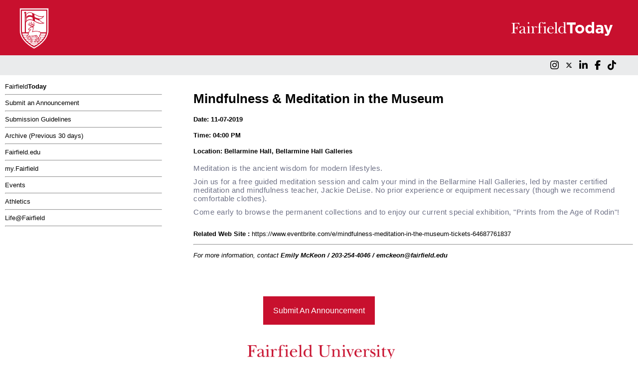

--- FILE ---
content_type: text/html;charset=utf-8
request_url: https://todayatfairfield.fairfield.edu/todayatfairfield/eventShow?eventID=119821
body_size: 6356
content:

<html>
<head>
    <title>FairfieldTODAY</title>
    
    <script src="https://kit.fontawesome.com/679fdb98b7.js" crossorigin="anonymous"></script>
    
    
    
    
    <link rel="stylesheet" href="/assets/redesign-7c2312f2dd69fefc0ceb4b3a0c83ba52.css" />

</head>

<body onload="scrollDetect();">
    <div id = "body-wrapper">
    <header>
        <div class="banner">
            <div class="redBanner">
                <div class="stag-logo">
                    <img src="/static/images/fairfieldu-stag-logo.svg"
                    >
                </div>

                <div class="FairfieldToday">
                    
                    
                    
                    
                    
                    
                    
                    

                    
                    <img src="https://www.fairfield.edu/hosted-files/images/its/fairfield-today/fairfield-today.svg"/>
                </div>
            </div>

            <div class="greyBanner">
                <div class="social-media-icons">
                    <p>
                        <a href="https://www.instagram.com/fairfieldu/" target="_blank" class="no-right-margin">
                            <span class="social-media-icon"><i class="fa-brands fa-instagram fa-xl"></i></span>
                        </a>
                        <a href="https://twitter.com/fairfieldU" target="_blank">
                            <span class="social-media-icon">

                                <i class="fa-brands fa-x-twitter"></i>
                            </span>
                        </a>
                        <a href="https://www.linkedin.com/school/fairfield-university" target="_blank">
                            <span class="social-media-icon"><i class="fa-brands fa-linkedin-in fa-xl"></i></span>
                        </a>
                        <a href="https://www.facebook.com/FairfieldU" target="_blank">
                            <span class="social-media-icon"><i class="fa-brands fa-facebook-f fa-xl"></i></span>
                        </a>
                        <a href=" https://www.tiktok.com/@fairfieldu" target="_blank">
                            <span class="social-media-icon"><i class="fa-brands fa-tiktok fa-xl"></i></span>
                        </a>
                    </p>
                </div>
            </div>
        </div>
    </header>

    <div class="main">
        <div class="options">
            <a href="/">Fairfield<b>Today</b></a><br>
            <hr>
            <a href="/todayatfairfield/create">Submit an Announcement</a><br>
            <hr>
            <a href="/todayatfairfield/guideline">Submission Guidelines</a><br>
            <hr>
            <a href="/todayatfairfield/archives">Archive (Previous 30 days)</a>

            
            <hr>

            <a href="http://www.fairfield.edu" target="_blank">Fairfield.edu</a><br>
            <hr>
            <a href="http://my.fairfield.edu" target="_blank">my.Fairfield</a><br>
            <hr>
            <a href="https://www.fairfield.edu/events" target="_blank">Events</a><br>
            <hr>
            <a href="http://fairfieldstags.com" target="_blank">Athletics</a><br>
            <hr>
            <a href="http://fairfield.campuslabs.com/engage/" target="_blank">Life@Fairfield</a>
            <hr>

        </div>

    
    <div class="details">
        <h1>Mindfulness &amp; Meditation in the Museum</h1>
        
            <h4><strong>Date: 11-07-2019</strong></h4>
        
        
            <h4><strong>Time: 04:00 PM</strong></h4>
        

        
        <h4><strong>Location: Bellarmine Hall, Bellarmine Hall Galleries </strong></h4>
        
        <div class="descriptionFormat">
            <p class="MsoNormal" style="margin: 0px; padding: 0px; color: rgb(111, 114, 135); font-family: &quot;Neue Plak&quot;, -apple-system, BlinkMacSystemFont, Roboto, &quot;Helvetica Neue&quot;, Helvetica, Tahoma, Arial, sans-serif; font-size: 14.9333px; letter-spacing: 0.5px; background-color: rgb(255, 255, 255);">Meditation is the ancient wisdom for modern lifestyles.</p><p class="MsoPlainText" style="margin: 0px; padding: 10px 0px 0px; color: rgb(111, 114, 135); font-family: &quot;Neue Plak&quot;, -apple-system, BlinkMacSystemFont, Roboto, &quot;Helvetica Neue&quot;, Helvetica, Tahoma, Arial, sans-serif; font-size: 14.9333px; letter-spacing: 0.5px; background-color: rgb(255, 255, 255);">Join us for a free guided meditation session and calm your mind in the Bellarmine Hall Galleries, led by master certified meditation and mindfulness teacher, Jackie DeLise. No prior experience or equipment necessary (though we recommend comfortable clothes).</p><p style="margin: 0px; padding: 10px 0px 0px; color: rgb(111, 114, 135); font-family: &quot;Neue Plak&quot;, -apple-system, BlinkMacSystemFont, Roboto, &quot;Helvetica Neue&quot;, Helvetica, Tahoma, Arial, sans-serif; font-size: 14.9333px; letter-spacing: 0.5px; background-color: rgb(255, 255, 255);">Come early to browse the permanent collections and to enjoy our current special exhibition, "Prints from the Age of Rodin"!</p>
        </div>
        <br>
        
            <p><strong>Related Web Site : </strong>
                <a href=https://www.eventbrite.com/e/mindfulness-meditation-in-the-museum-tickets-64687761837>https://www.eventbrite.com/e/mindfulness-meditation-in-the-museum-tickets-64687761837</a>
            </p>
        
        <hr>
        <p><i>For more information, contact <strong>Emily McKeon / 203-254-4046 / emckeon&#64;fairfield.edu</strong></i></p>
    </div>

    </div>

        <footer>
            <br>
            <br>
            <div style="font-size: medium">
                <p>
                    <a href="/todayatfairfield/create" style="background-color: var(--fairfield-red); color: white; font-size: medium; border-style: solid; padding: 20px;">Submit An Announcement</a>





                </p>
            </div>

            

            
            
            
            
            

            <div class="ffu-footer-text">
                <img src="/static/images/fu-logo_wordmark-wide-r-pos.png"
                >
            </div>

            
            
            
            
            
            
        </footer>
</div>

</body>
</html>